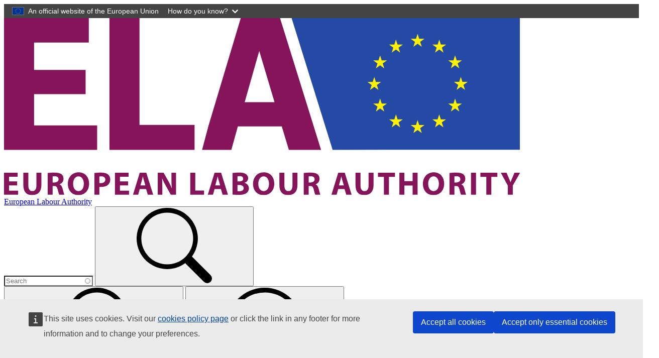

--- FILE ---
content_type: text/html; charset=UTF-8
request_url: https://www.ela.europa.eu/uz/node/1012
body_size: 5206
content:
<!DOCTYPE html>
<html lang="uz" dir="ltr">
  <head>
    <meta charset="utf-8" />
<link rel="canonical" href="https://www.ela.europa.eu/en/about/governance" />
<meta name="Generator" content="Drupal 11 (https://www.drupal.org)" />
<meta name="MobileOptimized" content="width" />
<meta name="HandheldFriendly" content="true" />
<meta name="viewport" content="width=device-width, initial-scale=1.0" />
<link rel="icon" href="/themes/custom/ela_theme/favicon.ico" type="image/vnd.microsoft.icon" />
<link rel="alternate" hreflang="en" href="https://www.ela.europa.eu/en/about/governance" />
<script type="text/javascript">window.MSInputMethodContext && document.documentMode && document.write("\u003Clink rel=\u0022stylesheet\u0022 href=\u0022https:\/\/www.ela.europa.eu\/themes\/contrib\/oe_bootstrap_theme\/assets\/css\/bootstrap-ie11.css\u0022\u003E\u003Cscript src=\u0022https:\/\/cdn.jsdelivr.net\/combine\/npm\/ie11-custom-properties@4,npm\/element-qsa-scope@1\u0022\u003E\u003C\/script\u003E\u003Cscript crossorigin=\u0022anonymous\u0022 src=\u0022https:\/\/cdnjs.cloudflare.com\/polyfill\/v3\/polyfill.min.js?version=3.111.0\u0026features=Array.prototype.find%2CArray.prototype.includes%2CNumber.parseFloat%2CNumber.parseInt%2Cdefault\u0022\u003E\u003C\/script\u003E");</script>

    <title>Governance | European Labour Authority</title>
    <link rel="stylesheet" media="all" href="/sites/default/files/css/css_nEDYXurbCXR3zeZsg_jXoRHrvpBTcancvTqgHkFSEbQ.css?delta=0&amp;language=uz&amp;theme=ela_theme&amp;include=eJxtjUEOgzAMBD8UkSdFBlYkqh2s2Ebw-_bQqJceZ-YwYCpeIcjmDyNhchH0KBLsjXGBZ7-dW3_lfYQSL19MSoOOQVptlp9Zomus3KxiTwYaWy2krVD4uZ2iDP_c__tkjzkkr2R4A9ynRCQ" />
<link rel="stylesheet" media="all" href="/sites/default/files/css/css_pBKf-2J-oScQ9oSINCh8KCeSlXZnofUvnHp0Eli_6OY.css?delta=1&amp;language=uz&amp;theme=ela_theme&amp;include=eJxtjUEOgzAMBD8UkSdFBlYkqh2s2Ebw-_bQqJceZ-YwYCpeIcjmDyNhchH0KBLsjXGBZ7-dW3_lfYQSL19MSoOOQVptlp9Zomus3KxiTwYaWy2krVD4uZ2iDP_c__tkjzkkr2R4A9ynRCQ" />

    
  </head>
    <body class="path-node">
        <a href="#main-content" class="visually-hidden focusable">
      Skip to main content
    </a>
    <script type="application/json">{"utility":"globan","theme":"dark","logo":true,"link":true,"mode":false}</script>
<div id="cck_here" role="alert"></div>

      <div class="dialog-off-canvas-main-canvas" data-off-canvas-main-canvas>
    
<div class="page">
      <header class="bcl-header bcl-header--neutral">
              <nav
   class="w-100 shadow-sm navbar navbar-expand-lg navbar-light"
><div class='container'><div class="d-flex align-items-center justify-content-between corporate_logos__neutral"><a  class="navbar-brand" href="/uz"><img src="/themes/custom/ela_theme/images/logo.svg" alt="Home logo" title="Home"/><div class="h5 ms-4-5 d-none">European Labour Authority</div></a></div><div  class="region__header-top nav flex-lg-row align-items-center" >  
   

<div class="d-flex flex-column-reverse align-items-end flex-md-row ela-header-top-search_form">
  <div class="collapse ela__header_top__search_form__wrapper" id="ela-header-top-search_form-wrapper">
    <form action="/uz/node/1012" method="post" id="oe-whitelabel-search-form" accept-charset="UTF-8" class="d-flex">
  <div class="bcl-search-form__group d-flex gx-sm-2-5"><input placeholder="Search" class="rounded-0 rounded-start form-autocomplete required form-control rounded-0 rounded-start" data-drupal-selector="edit-search-input" data-search-api-autocomplete-search="ela_search_content" data-autocomplete-path="/uz/search_api_autocomplete/ela_search_content?display=sitewide&amp;filter=search_api_fulltext" type="text" id="edit-search-input" name="search_input" value="" size="20" maxlength="128" required="required" />


  <button
   class="border-start-0 rounded-0 rounded-end btn-md py-2 bg-primary button js-form-submit form-submit rounded-0 rounded-end px-3 btn btn-primary" data-drupal-selector="edit-submit" type="submit" id="edit-submit" name="op" value="Search"
><svg
   class="bi icon--fluid"
><use xlink:href="/themes/custom/ela_theme/assets/icons/ela-bcl-default-icons.svg#search"/></svg></button>

</div>  
<input autocomplete="off" data-drupal-selector="form-eb1hm-qcxkqterep0rgaz5i-5e2fxox-wsoytyzyu8u" type="hidden" name="form_build_id" value="form-Eb1hM_qcXKQTEREp0RGaZ5i-5e2FxOX-WSoyTyzYu8U" class="form-control" />
  
<input data-drupal-selector="edit-oe-whitelabel-search-form" type="hidden" name="form_id" value="oe_whitelabel_search_form" class="form-control" />

</form>
  </div>
    <button
   class="ela__header_top__search_form__toggler btn px-3 collapsed opener btn-primary btn-md" data-bs-toggle="collapse" data-bs-target="#ela-header-top-search_form-wrapper" aria-controls="ela-header-top-search_form-wrapper" type="button"
><span class="d-inline-block">Search</span><svg
   class="ms-2-5 bi icon--fluid"
><use xlink:href="/themes/custom/ela_theme/assets/icons/ela-bcl-default-icons.svg#search"/></svg></button>
    <button
   class="ela__header_top__search_form__toggler btn px-3 collapsed closer btn-primary btn-md" data-bs-toggle="collapse" data-bs-target="#ela-header-top-search_form-wrapper" aria-expanded aria-controls="ela-header-top-search_form-wrapper" type="button"
><svg
   class="bi icon--fluid"
><use xlink:href="/themes/custom/ela_theme/assets/icons/ela-bcl-default-icons.svg#x-circle"/></svg></button>
</div>
</div></div></nav>
            <div class="wrapper">
      

                    <nav
   class="bcl-header__navbar navbar navbar-expand-lg navbar-dark"
><div class='container'><button
      class="navbar-toggler"
      type="button"
      data-bs-toggle="collapse"
      data-bs-target='#bcl-navbar--2'
      aria-controls='bcl-navbar--2'
      aria-expanded="false"
      aria-label="Toggle navigation"
    ><span class="navbar-toggler-icon"></span></button><div class="collapse navbar-collapse" id='bcl-navbar--2'>
  
 <div id="block-ela-theme-main-navigation" class="w-100 me-auto" role="navigation" aria-label="Main navigation">
    <ul
     class="me-auto navbar-nav"
  ><li
          class="nav-item"
                  ><div class="dropdown-action-wrapper active"><span  class="active level-1 dropdown-item nav-link dropdown-toggle with-mobile-toggler">ABOUT</span><span class="active level-1 dropdown-item nav-link dropdown-toggle mobile-toggler"></span></div><ul class="dropdown-menu links"><li class="nav-item dropdown-submenu"><a  class="level-2 dropdown-item" href="/uz/node/659">Who we are</a></li><li class="nav-item dropdown-submenu"><a  class="level-2 dropdown-item" href="/uz/node/1008">What we do</a></li><li class="nav-item dropdown-submenu"><div class="dropdown-action-wrapper active"><a  class="active level-2 dropdown-item dropdown-toggle with-mobile-toggler" href="/uz/node/1012">Governance</a><span class="active level-2 dropdown-item dropdown-toggle mobile-toggler"></span></div><ul class="dropdown-menu links"><li class="nav-item dropdown-submenu"><a  class="level-3 dropdown-item" href="/uz/node/1009">Management Board</a></li><li class="nav-item dropdown-submenu"><a  class="level-3 dropdown-item" href="/uz/node/1010">Stakeholder Group</a></li><li class="nav-item dropdown-submenu"><a  class="level-3 dropdown-item" href="/uz/node/1011">Executive Director</a></li></ul></li><li class="nav-item dropdown-submenu"><a  class="level-2 dropdown-item" href="/uz/node/960">Corporate documents</a></li><li class="nav-item dropdown-submenu"><a  class="level-2 dropdown-item" href="/uz/node/1014">Internal organisation and management</a></li><li class="nav-item dropdown-submenu"><a  class="level-2 dropdown-item" href="/uz/node/950">Procurement</a></li><li class="nav-item dropdown-submenu"><a  class="level-2 dropdown-item" href="/uz/node/1016">Careers</a></li><li class="nav-item dropdown-submenu"><a  class="level-2 dropdown-item" href="https://www.ela.europa.eu/en/services">Services</a></li><li class="nav-item dropdown-submenu"><a  class="level-2 dropdown-item" href="/uz/node/1085">Glossary</a></li></ul></li><li
          class="nav-item"
                  ><div class="dropdown-action-wrapper"><a  class="level-1 dropdown-item nav-link dropdown-toggle with-mobile-toggler" href="/uz/node/1273">TOPICS</a><span class="level-1 dropdown-item nav-link dropdown-toggle mobile-toggler"></span></div><ul class="dropdown-menu links"><li class="nav-item dropdown-submenu"><a  class="level-2 dropdown-item" href="/uz/node/1041">Tackling undeclared work</a></li><li class="nav-item dropdown-submenu"><a  class="level-2 dropdown-item" href="/uz/node/1043">Posting of workers</a></li><li class="nav-item dropdown-submenu"><a  class="level-2 dropdown-item" href="/uz/node/1018">Social aspects of international road transport</a></li><li class="nav-item dropdown-submenu"><a  class="level-2 dropdown-item" href="/uz/node/1143">Social security coordination</a></li><li class="nav-item dropdown-submenu"><a  class="level-2 dropdown-item" href="/uz/node/1510">Free movement of workers</a></li></ul></li><li
          class="nav-item"
                  ><div class="dropdown-action-wrapper"><a  class="level-1 dropdown-item nav-link dropdown-toggle with-mobile-toggler" href="/uz/node/1313">ACTIVITIES</a><span class="level-1 dropdown-item nav-link dropdown-toggle mobile-toggler"></span></div><ul class="dropdown-menu links"><li class="nav-item dropdown-submenu"><a  class="level-2 dropdown-item" href="/uz/node/1062">Analysis and risk assessment</a></li><li class="nav-item dropdown-submenu"><a  class="level-2 dropdown-item" href="/uz/node/1087">Concerted and joint inspections</a></li><li class="nav-item dropdown-submenu"><a  class="level-2 dropdown-item" href="/uz/node/1055">Cooperation between Member States</a></li><li class="nav-item dropdown-submenu"><a  class="level-2 dropdown-item" href="/uz/node/975">EURES</a></li><li class="nav-item dropdown-submenu"><a  class="level-2 dropdown-item" href="/uz/node/971">Information and services</a></li><li class="nav-item dropdown-submenu"><a  class="level-2 dropdown-item" href="/uz/node/1104">Mediation</a></li><li class="nav-item dropdown-submenu"><a  class="level-2 dropdown-item" href="/uz/node/1107">Relations with social partners</a></li><li class="nav-item dropdown-submenu"><a  class="level-2 dropdown-item" href="/uz/node/1110">Training and capacity building</a></li><li class="nav-item dropdown-submenu"><a  class="level-2 dropdown-item" href="/uz/node/1609">Promotion of digital solutions for labour mobility</a></li></ul></li><li
          class="nav-item"
                  ><div class="dropdown-action-wrapper"><a  class="level-1 dropdown-item nav-link dropdown-toggle with-mobile-toggler" href="/uz/node/983">CAMPAIGNS</a><span class="level-1 dropdown-item nav-link dropdown-toggle mobile-toggler"></span></div><ul class="dropdown-menu links"><li class="nav-item dropdown-submenu"><a  class="level-2 dropdown-item" href="/uz/node/1707">EU for social security</a></li><li class="nav-item dropdown-submenu"><a  class="level-2 dropdown-item" href="/uz/node/1764">Light vehicles. Big changes.</a></li><li class="nav-item dropdown-submenu"><a  class="level-2 dropdown-item" href="/assets/horeca-campaign/index.html">Fair HORECA in EU</a></li><li class="nav-item dropdown-submenu"><a  class="level-2 dropdown-item" href="/uz/node/977">EU for fair construction</a></li><li class="nav-item dropdown-submenu"><a  class="level-2 dropdown-item" href="/uz/node/989">Road to fair transport</a></li><li class="nav-item dropdown-submenu"><a  class="level-2 dropdown-item" href="/uz/node/990">Rights for all seasons</a></li><li class="nav-item dropdown-submenu"><a  class="level-2 dropdown-item" href="/uz/node/991">EU for fair work</a></li></ul></li><li
          class="nav-item"
                  ><div class="dropdown-action-wrapper"><span  class="level-1 dropdown-item nav-link dropdown-toggle with-mobile-toggler">NEWS &amp; EVENTS</span><span class="level-1 dropdown-item nav-link dropdown-toggle mobile-toggler"></span></div><ul class="dropdown-menu links"><li class="nav-item dropdown-submenu"><a  class="level-2 dropdown-item" href="/uz/node/663">All news</a></li><li class="nav-item dropdown-submenu"><a  class="level-2 dropdown-item" href="/uz/node/949?f%5B0%5D=lp_event__dates_end%3Aupcoming&amp;sort%5Bname%5D=oe_sc_event_dates_end_value&amp;sort%5Bdirection%5D=ASC">All events</a></li><li class="nav-item dropdown-submenu"><a  class="level-2 dropdown-item" href="/uz/node/634">Support for people fleeing from Ukraine</a></li></ul></li><li
          class="nav-item"
                  ><div class="dropdown-action-wrapper"><span  class="level-1 dropdown-item nav-link dropdown-toggle with-mobile-toggler">CALLS</span><span class="level-1 dropdown-item nav-link dropdown-toggle mobile-toggler"></span></div><ul class="dropdown-menu links"><li class="nav-item dropdown-submenu"><a  class="level-2 dropdown-item" href="/uz/node/1130">Call for good practices</a></li><li class="nav-item dropdown-submenu"><a  class="level-2 dropdown-item" href="/uz/node/669">Call for experts</a></li><li class="nav-item dropdown-submenu"><a  class="level-2 dropdown-item" href="/uz/call25">Call for papers</a></li><li class="nav-item dropdown-submenu"><a  class="level-2 dropdown-item" href="https://www.ela.europa.eu/en/about/procurement">Procurement calls</a></li></ul></li><li
          class="nav-item"
                  ><a  class="level-1 dropdown-item nav-link" href="/uz/node/1594">TOOLS</a></li><li
          class="nav-item"
                  ><a  class="level-1 dropdown-item nav-link" href="/uz/node/952">DOCUMENTS</a></li><li
          class="nav-item"
                  ><a  class="level-1 dropdown-item nav-link" href="/uz/node/642">CONTACT US</a></li></ul>

  </div>
</div></div></nav>
            </div>
                  <div id="block-ela-theme-elamachinetranslationetrans" class="ela-etrans-block bg-light">
          <div class="container"><script type="application/json">{"service":"etrans","languages":{"exclude":[]},"renderAs":{"button":0,"icon":"icon","link":"link"},"domain":"gen","delay":0}</script>
</div>
      </div>


                  <div class="container">
                    <div id="block-breadcrumbs">
  
    
                  
  <nav
   class="mt-3" aria-label="breadcrumb"
><ol
    class="breadcrumb"
  ><li
        class="breadcrumb-item d-none d-md-block"
        
      ><a  href="/uz">Home</a></li><li
        class="breadcrumb-item"
        
      >ABOUT</li><li
        class="breadcrumb-item d-none d-md-block active"
        aria-current="page"
      >Governance</li></ol></nav>

  </div>


              </div>
                <div id="block-contentbanner">
  
    
      


        

<div lang="en"> 
  <div  class="py-4 pb-md-4-75 pt-md-4-75">
  <div class="container"><article
   class="bg-transparent border-0 card"
><div class='row'><div class='col-12'><div class='card-body pt-0 px-0 pb-0'><h1 class="bcl-heading card-title"><span>Governance</span></h1></div></div></div></article></div>
</div>

</div>

  </div>


          </header>
    <main>
    
          <div class="container mt-2">
          <div class="row">
                    <div data-drupal-messages-fallback class="hidden"></div>


        
        
                  <div class="col-xl-12">
            
              <div id="block-ela-theme-main-page-content">
  
    
      <article lang="en" class="node node--promoted oe-page oe-page--full">
  
  

      
    
    <div>
                <div  class="mb-6">
    
<div class="paragraph paragraph--type--oe-rich-text paragraph--view-mode--default col-lg-10 col-xl-9">
          <div class="d-flex border-0">
                  <div class="flex-grow-1">
                          <p>The administrative and management structure of ELA consists of three entities:</p>


      </div>
    </div>
  </div>
  </div>
          <div  class="mb-6">
    






  

<div >


                                              
    
    
                                                                                                                              
    
    
    
                                                  
    
    
                                                                                                                              
    
    
    
                                                  
    
    
                                                                                                                              
    
    
    
      
  <div
   class="row row-cols-1 row-cols-md-3 g-4"
  ><div class="col"><article
   class="listing-item--highlight border-0 bg-lighter h-100 rounded-2 card"
><img
      src="https://www.ela.europa.eu/sites/default/files/2023-12/ELA-management-board.jpg"
      alt="management board ELA"
      class="card-img-top mb-3"
    ><div class='card-body pt-0'><h1 class="fs-5 card-title bcl-heading"><a href="https://www.ela.europa.eu/en/governance-management-board" class="standalone">Management Board</a></h1><div
      class='card-text mb-2'
    ><p>The Management Board provides the strategic orientation of ELA, adopts important documents governing the authority, and approves budget and work programme.&nbsp;</p></div></div></article></div><div class="col"><article
   class="listing-item--highlight border-0 bg-lighter h-100 rounded-2 card"
><img
      src="https://www.ela.europa.eu/sites/default/files/2023-05/News%2007_11_2019%20_0.jpg"
      alt="Small flag with ela logo © European Union, 2019"
      class="card-img-top mb-3"
    ><div class='card-body pt-0'><h1 class="fs-5 card-title bcl-heading"><a href="https://www.ela.europa.eu/en/governance-stakeholders-group" class="standalone">Stakeholder Group</a></h1><div
      class='card-text mb-2'
    ><p>The Stakeholder Group has an&nbsp;advisory role. Its members submit opinions on the draft work programme, and other issues related to EU labour mobility falling within ELA’s scope.</p></div></div></article></div><div class="col"><article
   class="listing-item--highlight border-0 bg-lighter h-100 rounded-2 card"
><img
      src="https://www.ela.europa.eu/sites/default/files/2023-05/2020-10-28_item-cosmin-boiangiu-2019.jpg"
      alt="Cosmin Boiangiu appointed as next Executive Director of the European Labour Authority © European Union, 2020"
      class="card-img-top mb-3"
    ><div class='card-body pt-0'><h1 class="fs-5 card-title bcl-heading"><a href="https://www.ela.europa.eu/en/governance-executive-director" class="standalone">Executive Director</a></h1><div
      class='card-text mb-2'
    ><p>The Executive Director of ELA is the legal representative of the authority and is responsible for the day-to-day management of the organisation.</p></div></div></article></div></div>
  </div>



  </div>

    </div>
  </article>

  </div>
<div id="block-ela-share-this-page" class="mt-5">
  
      <p  class="h4 fw-bold">Share this page</p>
    
      
            <div class="ela-webtools-generic__field-ela-wgs"><script type="application/json">{"service":"sbkm","version":"2.0","display":"icons","networks":["linkedin","facebook","x","more"]}</script>
</div>
      
  </div>


          </div>
             </div>
    </div>
  </main>
        <div id="block-neutralfooterblock">
  
    
      

                        
    
    


  
  <footer
   class="pb-4 mt-4 bcl-footer bcl-footer--neutral"
><div class="container"><div class="pt-4 pt-lg-5 row"><div class="col-12 col-lg-4"><p class="fw-bold mb-2"><img class="bcl-footer__logo mt-3 img-fluid" src="/themes/custom/ela_theme/images/ela-logo-negative.svg" alt="ELA footer logo" /></p><p> This site is managed by the European Labour Authority </p></div><div class="col-12 col-lg-4 pb-4 pb-lg-0"><p class="fw-bold border-bottom pb-2 mb-2 mt-3">Contact ELA</p><div class="mb-1"><a  class="standalone" href="/uz/node/642">Contact ELA</a></div><div class="mb-1"><a  class="standalone" href="/uz/node/1228">Contact Country</a></div><p class="fw-bold border-bottom pb-2 mb-2 mt-3">Follow us on social media</p><div class="mb-1"><a  class="standalone" href="https://www.linkedin.com/company/european-labour-authority/"><svg
   class="me-2-5 bi icon--xs"
><use xlink:href="/themes/custom/ela_theme/assets/icons/ela-bcl-default-icons.svg#linkedin"/></svg>Linkedin</a></div><div class="mb-1"><a  class="standalone" href="https://www.facebook.com/europeanlabourauthority"><svg
   class="me-2-5 bi icon--xs"
><use xlink:href="/themes/custom/ela_theme/assets/icons/ela-bcl-default-icons.svg#facebook"/></svg>Facebook</a></div><div class="mb-1"><a  class="standalone" href="https://www.instagram.com/eulabourauthority/"><svg
   class="me-2-5 bi icon--xs"
><use xlink:href="/themes/custom/ela_theme/assets/icons/ela-bcl-default-icons.svg#instagram"/></svg>Instagram</a></div><div class="mb-1"><a  class="standalone" href="https://x.com/EU_ELA"><svg
   class="me-2-5 bi icon--xs"
><use xlink:href="/themes/custom/ela_theme/assets/icons/ela-bcl-default-icons.svg#twitter-x"/></svg>X</a></div><div class="mb-1"><a  class="standalone" href="https://www.youtube.com/@EULabourAuthority"><svg
   class="me-2-5 bi icon--xs"
><use xlink:href="/themes/custom/ela_theme/assets/icons/ela-bcl-default-icons.svg#youtube"/></svg>Youtube</a></div></div><div class="col-12 col-lg-4"><p class="fw-bold border-bottom pb-2 mb-2 mt-3">Can we help you?</p><div class="mb-1"><a  class="standalone" href="/uz/node/1085">Glossary</a></div><div class="mb-1"><a  class="standalone" href="/uz/node/636">FAQ</a></div><div class="mb-1"><a  class="standalone" href="/uz/node/1042">About ELA</a></div><div class="mb-1"><a  class="standalone" href="/uz/node/1008">What we do</a></div><p class="fw-bold border-bottom pb-2 mb-2 mt-3">Legal</p><div class="mb-1"><a  class="standalone" href="https://commission.europa.eu/languages-our-websites_en">Language policy</a></div><div class="mb-1"><a  class="standalone" href="/uz/node/626">Privacy policy</a></div><div class="mb-1"><a  class="standalone" href="/en/accessibility-statement">Web accessibility</a></div><div class="mb-1"><a  class="standalone" href="/uz/node/649">Legal notice</a></div><div class="mb-1"><a  class="standalone" href="/uz/node/645">Cookies</a></div></div></div></div></footer>
  </div>


  </div>

  </div>

    <script type="application/json">{"utility":"piwik","siteID":"194","sitePath":["www.ela.europa.eu"],"instance":"europa.eu"}</script>
<script type="application/json">{"utility":"cck","url":"\/cookies"}</script>

    <script type="application/json" data-drupal-selector="drupal-settings-json">{"path":{"baseUrl":"\/","pathPrefix":"uz\/","currentPath":"node\/1012","currentPathIsAdmin":false,"isFront":false,"currentLanguage":"uz"},"pluralDelimiter":"\u0003","suppressDeprecationErrors":true,"ajaxPageState":{"libraries":"[base64]","theme":"ela_theme","theme_token":null},"ajaxTrustedUrl":{"form_action_p_pvdeGsVG5zNF_XLGPTvYSKCf43t8qZYSwcfZl2uzM":true},"data":{"extlink":{"extTarget":true,"extTargetAppendNewWindowDisplay":true,"extTargetAppendNewWindowLabel":"(opens in a new window)","extTargetNoOverride":false,"extNofollow":false,"extTitleNoOverride":false,"extNoreferrer":true,"extFollowNoOverride":false,"extClass":"ext","extLabel":"(link is external)","extImgClass":false,"extSubdomains":true,"extExclude":"","extInclude":"","extCssExclude":"","extCssInclude":"","extCssExplicit":"","extAlert":false,"extAlertText":"This link will take you to an external web site. We are not responsible for their content.","extHideIcons":false,"mailtoClass":"0","telClass":"","mailtoLabel":"(link sends email)","telLabel":"(link is a phone number)","extUseFontAwesome":false,"extIconPlacement":"append","extPreventOrphan":false,"extFaLinkClasses":"fa fa-external-link","extFaMailtoClasses":"fa fa-envelope-o","extAdditionalLinkClasses":"","extAdditionalMailtoClasses":"","extAdditionalTelClasses":"","extFaTelClasses":"fa fa-phone","allowedDomains":[],"extExcludeNoreferrer":""}},"search_api_autocomplete":{"ela_search_content":{"auto_submit":true}},"user":{"uid":0,"permissionsHash":"e8fa33f9c15dc118791e0c1b75efd293a82733a2a83ff18d2c55fbb10b98a215"}}</script>
<script src="/core/assets/vendor/jquery/jquery.min.js?v=4.0.0-rc.1"></script>
<script src="/sites/default/files/js/js_BycJoEnepg2oV4AP_slreQfWJg5UxuAy2fUFlItR6yg.js?scope=footer&amp;delta=1&amp;language=uz&amp;theme=ela_theme&amp;include=eJxdjksKwzAQQy_k1kcaJo5KQuWM8Yz7uX0pOF10qSckHqgSGyqyQ3vZpBipzSE3K8MTzl4qjiF1MHbiAWaPN5HwCu7HPa99NOV1xmSQxSw8urb5vxR-8RNLmNHPxZkvXrUHTVf0NF207aIjrFhtRPwc__kHYaBOxw"></script>
<script src="https://webtools.europa.eu/load.js" defer></script>
<script src="/sites/default/files/js/js_q17uCJM-PU5mpAgBYtS9TjGR0-TVSPnsMS0aqq9nvd8.js?scope=footer&amp;delta=3&amp;language=uz&amp;theme=ela_theme&amp;include=eJxdjksKwzAQQy_k1kcaJo5KQuWM8Yz7uX0pOF10qSckHqgSGyqyQ3vZpBipzSE3K8MTzl4qjiF1MHbiAWaPN5HwCu7HPa99NOV1xmSQxSw8urb5vxR-8RNLmNHPxZkvXrUHTVf0NF207aIjrFhtRPwc__kHYaBOxw"></script>

  </body>
</html>
